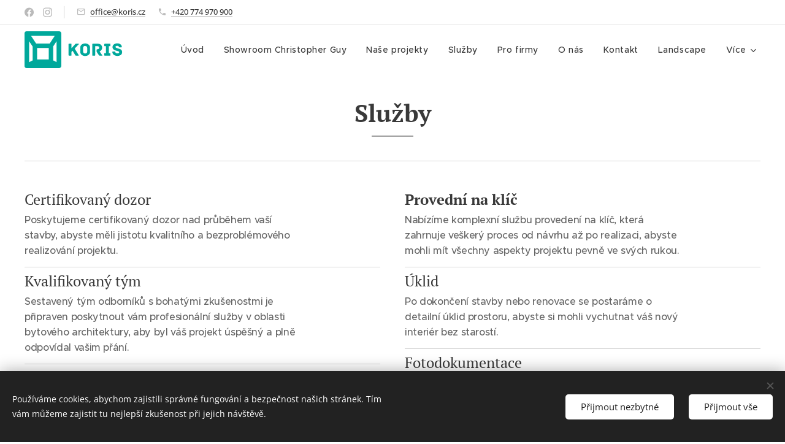

--- FILE ---
content_type: image/svg+xml
request_url: https://7a7d3b2a15.clvaw-cdnwnd.com/e5ffff4cd821405ff4b621158592de5c/200000002-516df516e2/logo_menu-1.svg?ph=7a7d3b2a15
body_size: 905
content:
<?xml version="1.0" encoding="utf-8"?>
<!-- Generator: Adobe Illustrator 24.0.1, SVG Export Plug-In . SVG Version: 6.00 Build 0)  -->
<svg version="1.1" id="Layer_2_1_" xmlns="http://www.w3.org/2000/svg" xmlns:xlink="http://www.w3.org/1999/xlink" x="0px" y="0px"
	 viewBox="0 0 133.6 50" style="enable-background:new 0 0 133.6 50;" xml:space="preserve">
<style type="text/css">
	.st0{fill:#00A89B;}
</style>
<title>Artboard 1</title>
<path class="st0" d="M47.3,0H2.6C1.2,0,0,1.2,0,2.7v44.7C0,48.8,1.2,50,2.6,50c0,0,0,0,0,0h44.7c1.5,0,2.7-1.2,2.7-2.6V2.7
	C50,1.2,48.8,0,47.3,0z M11,39.6l-4.8,2.4V13.4l4.8,7.2V39.6z M32.9,38.4H17.2V22.7h15.7L32.9,38.4z M15.7,16.5L8.9,6.2h32.2
	l-6.8,10.4H15.7z M43.7,41.9L39,39.6v-19l4.7-7.2L43.7,41.9z"/>
<path class="st0" d="M73.9,17.5l-5.6,6.1l5.4,8.8c0.2,0.3,0.1,0.8-0.4,0.8h-3c-0.6,0-1.1-0.3-1.3-0.8l-3.6-6L63.9,28v4.4
	c0,0.6-0.3,0.8-0.7,0.8h-2.5c-0.5,0-0.7-0.2-0.7-0.8V17.5c0-0.6,0.2-0.7,0.7-0.7h2.5c0.4,0,0.7,0.1,0.7,0.7v5.6l5.1-5.6
	c0.5-0.6,0.7-0.6,1.2-0.6h3.4C74.1,16.8,74.1,17.3,73.9,17.5z"/>
<path class="st0" d="M89.2,28c0,3.9-3.7,5.6-6.7,5.6s-6.6-1.7-6.6-5.6v-5.9c0-3.9,3.7-5.6,6.6-5.6s6.7,1.7,6.7,5.6V28z M85.3,22.5
	c0-1.6-1.1-2.5-2.8-2.5c-1.4-0.2-2.6,0.8-2.7,2.2c0,0.1,0,0.2,0,0.3v5.2c0,1.4,1.1,2.5,2.4,2.5c0.1,0,0.2,0,0.3,0
	c1.7,0,2.8-0.9,2.8-2.5V22.5z"/>
<path class="st0" d="M105.4,33.2h-2.9c-0.5,0-1-0.3-1.3-0.8l-2.7-4c-0.3-0.3-0.3-0.6-0.3-1.3v-2c0-0.4,0.2-0.7,0.7-0.7h0.5
	c1.2,0.1,2.3-0.8,2.4-2c0-1.2-0.9-2.1-2.1-2.1c-0.1,0-0.1,0-0.2,0h-3.3v12.1c0,0.6-0.3,0.8-0.7,0.8h-2.5c-0.5,0-0.7-0.2-0.7-0.8
	V17.6c0-0.4,0.1-0.7,0.7-0.7h6.3c2.7,0,3.9,0.5,4.9,1.6c1,1.1,1.5,2.5,1.5,3.9c0,2.2-1.4,4.2-3.5,5l3.5,5.1
	C106,32.7,105.9,33.2,105.4,33.2z"/>
<path class="st0" d="M117,30.5v1.9c0,0.5-0.1,0.8-0.7,0.8h-7c-0.6,0-0.7-0.3-0.7-0.8v-1.9c0-0.5,0.1-0.7,0.7-0.7h1.6v-9.5h-1.6
	c-0.6,0-0.7-0.3-0.7-0.7v-2c0-0.4,0.2-0.7,0.7-0.7h7c0.6,0,0.7,0.3,0.7,0.7v2c0,0.4-0.1,0.7-0.7,0.7h-1.5v9.5h1.6
	C116.9,29.8,117,30,117,30.5z"/>
<path class="st0" d="M132.9,28.3c0,3.5-2.8,5.2-6.6,5.2c-3.1,0-6.7-1.8-6.7-5.3c0-0.6,0.2-0.7,0.7-0.7h2.4c0.6,0,0.9,0.1,0.9,0.7
	c0,0.4,0.2,0.7,0.4,1c0.7,0.6,1.5,0.9,2.4,0.8c1.3,0,2.5-0.3,2.5-1.6s-2.2-1.4-4.3-2.1c-2.5-0.8-4.8-1.8-4.8-4.9s2.9-4.8,6-5
	s6.6,1.4,6.6,4.7c0,0.6-0.1,0.7-0.7,0.7h-2.4c-0.5,0-0.6-0.4-0.7-0.6c-0.1-0.3-0.3-0.6-0.5-0.8c-0.6-0.4-1.4-0.7-2.1-0.6
	c-0.8,0-2.2,0.4-2.2,1.4c0,1.5,3.7,2.1,4.7,2.5C130.2,24.2,132.9,25,132.9,28.3z"/>
</svg>
